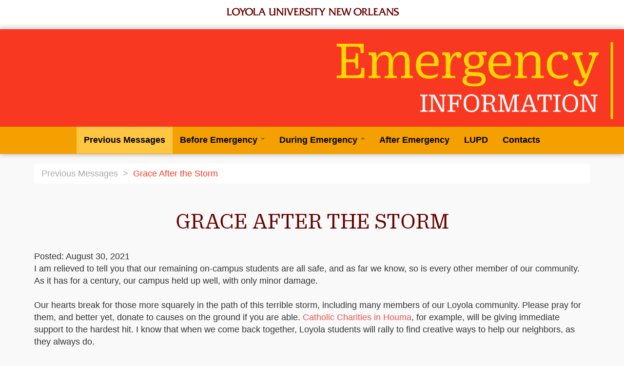

--- FILE ---
content_type: text/html; charset=utf-8
request_url: https://emergency.loyno.edu/situation-status/grace-after-storm
body_size: 7464
content:
<!DOCTYPE html>
<html lang="en" dir="ltr" prefix="content: http://purl.org/rss/1.0/modules/content/ dc: http://purl.org/dc/terms/ foaf: http://xmlns.com/foaf/0.1/ og: http://ogp.me/ns# rdfs: http://www.w3.org/2000/01/rdf-schema# sioc: http://rdfs.org/sioc/ns# sioct: http://rdfs.org/sioc/types# skos: http://www.w3.org/2004/02/skos/core# xsd: http://www.w3.org/2001/XMLSchema#">
<head>
  <link rel="profile" href="http://www.w3.org/1999/xhtml/vocab" />
  <meta name="viewport" content="width=device-width, initial-scale=1.0">
  <meta http-equiv="Content-Type" content="text/html; charset=utf-8" />
<meta name="Generator" content="Drupal 7 (http://drupal.org)" />
<link rel="canonical" href="/situation-status/grace-after-storm" />
<link rel="shortlink" href="/node/115" />
<link rel="shortcut icon" href="https://emergency.loyno.edu/sites/all/themes/emergency/favicon.ico" type="image/vnd.microsoft.icon" />
  <title>Grace After the Storm | Loyola University New Orleans | Emergency Information</title>
  <link type="text/css" rel="stylesheet" href="https://emergency.loyno.edu/sites/default/files/css/css_lQaZfjVpwP_oGNqdtWCSpJT1EMqXdMiU84ekLLxQnc4.css" media="all" />
<link type="text/css" rel="stylesheet" href="https://emergency.loyno.edu/sites/default/files/css/css_g6D7PVPfkiWpBsWhVkGc2HDsUuxhdKylIqK0j30Gi7k.css" media="all" />
<link type="text/css" rel="stylesheet" href="https://emergency.loyno.edu/sites/default/files/css/css_Kw6reRPv3nU8m7H1kI9JoSVKOLvNZryWN7WLlbuO7WY.css" media="all" />
<link type="text/css" rel="stylesheet" href="//maxcdn.bootstrapcdn.com/font-awesome/4.7.0/css/font-awesome.min.css" media="all" />
<link type="text/css" rel="stylesheet" href="https://emergency.loyno.edu/sites/default/files/css/css_IgSEKzlhEiGDgG1qQ9so1WP7kh-bkRBTRVGKaznGxjo.css" media="all" />
<link type="text/css" rel="stylesheet" href="https://emergency.loyno.edu/sites/default/files/css/css_dAcS0zG3QeBCVZL7R4TybVxB1oKXOwZk1VsJaf4IdRg.css" media="all" />
  <!-- HTML5 element support for IE6-8 -->
  <!--[if lt IE 9]>
    <script src="https://cdn.jsdelivr.net/html5shiv/3.7.3/html5shiv-printshiv.min.js"></script>
  <![endif]-->
  <script src="https://emergency.loyno.edu/sites/default/files/js/js_gYWhuqN0Wsid8HOSk0yFzqMg-2NTv-xegwc2ACYMGws.js"></script>
<script src="https://emergency.loyno.edu/sites/default/files/js/js_kRvZ8TSQ18RpqCmER2eU6GuScfOBtSd_LCFkkAsBwTY.js"></script>
<script>(function(i,s,o,g,r,a,m){i["GoogleAnalyticsObject"]=r;i[r]=i[r]||function(){(i[r].q=i[r].q||[]).push(arguments)},i[r].l=1*new Date();a=s.createElement(o),m=s.getElementsByTagName(o)[0];a.async=1;a.src=g;m.parentNode.insertBefore(a,m)})(window,document,"script","https://emergency.loyno.edu/sites/default/files/googleanalytics/analytics.js?t080xf","ga");ga("create", "UA-2131369-16", {"cookieDomain":".emergency.loyno.edu"});ga("set", "anonymizeIp", true);ga("send", "pageview");</script>
<script src="https://fast.fonts.com/jsapi/1ff59a7e-5ca2-4e3b-a044-bba5484d244e.js"></script>
<script src="https://emergency.loyno.edu/sites/default/files/js/js_DzqesLsGDWZQm-7B5wHcxXyK7cp7ovpzDt9-bVKaecA.js"></script>
<script>jQuery.extend(Drupal.settings, {"basePath":"\/","pathPrefix":"","ajaxPageState":{"theme":"emergency","theme_token":"pIt56cRSS6tSaFKcXpj4I_DU6Ygtv1I7JiOBtAt_VHI","js":{"sites\/all\/themes\/bootstrap\/js\/bootstrap.js":1,"sites\/all\/modules\/jquery_update\/replace\/jquery\/1.9\/jquery.min.js":1,"misc\/jquery-extend-3.4.0.js":1,"misc\/jquery.once.js":1,"misc\/drupal.js":1,"sites\/all\/modules\/tb_megamenu\/js\/tb-megamenu-frontend.js":1,"sites\/all\/modules\/tb_megamenu\/js\/tb-megamenu-touch.js":1,"sites\/all\/modules\/google_analytics\/googleanalytics.js":1,"0":1,"https:\/\/fast.fonts.com\/jsapi\/1ff59a7e-5ca2-4e3b-a044-bba5484d244e.js":1,"sites\/all\/themes\/emergency\/bootstrap\/assets\/javascripts\/bootstrap\/affix.js":1,"sites\/all\/themes\/emergency\/bootstrap\/assets\/javascripts\/bootstrap\/alert.js":1,"sites\/all\/themes\/emergency\/bootstrap\/assets\/javascripts\/bootstrap\/button.js":1,"sites\/all\/themes\/emergency\/bootstrap\/assets\/javascripts\/bootstrap\/carousel.js":1,"sites\/all\/themes\/emergency\/bootstrap\/assets\/javascripts\/bootstrap\/collapse.js":1,"sites\/all\/themes\/emergency\/bootstrap\/assets\/javascripts\/bootstrap\/dropdown.js":1,"sites\/all\/themes\/emergency\/bootstrap\/assets\/javascripts\/bootstrap\/modal.js":1,"sites\/all\/themes\/emergency\/bootstrap\/assets\/javascripts\/bootstrap\/tooltip.js":1,"sites\/all\/themes\/emergency\/bootstrap\/assets\/javascripts\/bootstrap\/popover.js":1,"sites\/all\/themes\/emergency\/bootstrap\/assets\/javascripts\/bootstrap\/scrollspy.js":1,"sites\/all\/themes\/emergency\/bootstrap\/assets\/javascripts\/bootstrap\/tab.js":1,"sites\/all\/themes\/emergency\/bootstrap\/assets\/javascripts\/bootstrap\/transition.js":1},"css":{"modules\/system\/system.base.css":1,"modules\/field\/theme\/field.css":1,"modules\/node\/node.css":1,"sites\/all\/modules\/views\/css\/views.css":1,"sites\/all\/modules\/media\/modules\/media_wysiwyg\/css\/media_wysiwyg.base.css":1,"sites\/all\/modules\/ctools\/css\/ctools.css":1,"sites\/all\/libraries\/fontawesome\/css\/font-awesome.css":1,"sites\/all\/modules\/tb_megamenu\/css\/bootstrap.css":1,"sites\/all\/modules\/tb_megamenu\/css\/base.css":1,"sites\/all\/modules\/tb_megamenu\/css\/default.css":1,"sites\/all\/modules\/tb_megamenu\/css\/compatibility.css":1,"\/\/maxcdn.bootstrapcdn.com\/font-awesome\/4.7.0\/css\/font-awesome.min.css":1,"sites\/all\/themes\/emergency\/css\/style.css":1,"sites\/default\/files\/fontyourface\/font.css":1,"public:\/\/fontyourface\/local_fonts\/Duplicate_Regular-normal-normal\/stylesheet.css":1}},"googleanalytics":{"trackOutbound":1,"trackMailto":1,"trackDownload":1,"trackDownloadExtensions":"7z|aac|arc|arj|asf|asx|avi|bin|csv|doc(x|m)?|dot(x|m)?|exe|flv|gif|gz|gzip|hqx|jar|jpe?g|js|mp(2|3|4|e?g)|mov(ie)?|msi|msp|pdf|phps|png|ppt(x|m)?|pot(x|m)?|pps(x|m)?|ppam|sld(x|m)?|thmx|qtm?|ra(m|r)?|sea|sit|tar|tgz|torrent|txt|wav|wma|wmv|wpd|xls(x|m|b)?|xlt(x|m)|xlam|xml|z|zip","trackDomainMode":1},"bootstrap":{"anchorsFix":"0","anchorsSmoothScrolling":"0","formHasError":1,"popoverEnabled":1,"popoverOptions":{"animation":1,"html":0,"placement":"right","selector":"","trigger":"click","triggerAutoclose":1,"title":"","content":"","delay":0,"container":"body"},"tooltipEnabled":1,"tooltipOptions":{"animation":1,"html":0,"placement":"auto left","selector":"","trigger":"hover focus","delay":0,"container":"body"}}});</script>
</head>
<body class="html not-front not-logged-in no-sidebars page-node page-node- page-node-115 node-type-situation-status">
  <div id="skip-link">
    <a href="#main-content" class="element-invisible element-focusable">Skip to main content</a>
  </div>
    <header id="navbar" role="banner" class="navbar container-fluid navbar-default">
  <div class="container-fluid">
    <div class="navbar-header">
              <a class="logo navbar-btn" href="https://www.loyno.edu" title="Loyola University New Orleans Homepage">
          <img src="https://emergency.loyno.edu/sites/all/themes/emergency/logo.png" class="img-responsive" alt="Home" />
        </a>
      
      
          </div>

      </div>
</header>

<header role="banner" id="page-header" class="container-fluid">
  
    <div class="region region-header">
    <section id="block-block-1" class="block block-block clearfix">

      
  <p><a href="/"><img alt="Loyola University New Orleans Emergency Information Site" class="img img-responsive" src="/sites/default/files/emergencyinfo_site_header.png" style="float: right; max-height: 200px;" /></a></p>
<p> </p>

</section>
<section id="block-tb-megamenu-main-menu" class="block block-tb-megamenu clearfix">

      
  <div  class="tb-megamenu tb-megamenu-main-menu">
      <button data-target=".nav-collapse" data-toggle="collapse" class="btn btn-navbar tb-megamenu-button" type="button" aria-label="Menu" aria-haspopup="true" aria-expanded="false" aria-control="menu">
      <i class="fa fa-reorder"></i> <span class="megmenubuttontxt">MENU</span>
    </button>
    <div class="nav-collapse  always-show">
    <ul  class="tb-megamenu-nav nav level-0 items-10">
  <li  data-id="536" data-level="1" data-type="menu_item" data-class="" data-xicon="" data-caption="" data-alignsub="" data-group="0" data-hidewcol="0" data-hidesub="0" class="tb-megamenu-item level-1 mega active active-trail">
  <a href="/situation-status"  class="active" title="Previous Messages">
        
    Previous Messages          </a>
  </li>

<li  data-id="552" data-level="1" data-type="menu_item" data-class="" data-xicon="" data-caption="" data-alignsub="" data-group="0" data-hidewcol="0" data-hidesub="0" class="tb-megamenu-item level-1 mega dropdown">
  <a href="/personal-preparedness"  class="dropdown-toggle">
        
    Before Emergency          <span class="caret"></span>
          </a>
  <div  data-class="" data-width="" class="tb-megamenu-submenu dropdown-menu mega-dropdown-menu nav-child">
  <div class="mega-dropdown-inner">
    <div  class="tb-megamenu-row row-fluid">
  <div  data-class="" data-width="12" data-hidewcol="0" id="tb-megamenu-column-2" class="tb-megamenu-column span12  mega-col-nav">
  <div class="tb-megamenu-column-inner mega-inner clearfix">
        <ul  class="tb-megamenu-subnav mega-nav level-1 items-6">
  <li  data-id="560" data-level="2" data-type="menu_item" data-class="" data-xicon="" data-caption="" data-alignsub="" data-group="0" data-hidewcol="0" data-hidesub="0" class="tb-megamenu-item level-2 mega">
  <a href="/personal-preparedness" >
        
    Personal Preparedness          </a>
  </li>

<li  data-id="537" data-level="2" data-type="menu_item" data-class="" data-xicon="" data-caption="" data-alignsub="" data-group="0" data-hidewcol="0" data-hidesub="0" class="tb-megamenu-item level-2 mega dropdown-submenu">
  <a href="/hurricane-preparedness"  class="dropdown-toggle">
        
    Hurricane Preparedness          <span class="caret"></span>
          </a>
  <div  data-class="" data-width="" class="tb-megamenu-submenu dropdown-menu mega-dropdown-menu nav-child">
  <div class="mega-dropdown-inner">
    <div  class="tb-megamenu-row row-fluid">
  <div  data-class="" data-width="12" data-hidewcol="0" id="tb-megamenu-column-1" class="tb-megamenu-column span12  mega-col-nav">
  <div class="tb-megamenu-column-inner mega-inner clearfix">
        <ul  class="tb-megamenu-subnav mega-nav level-2 items-4">
  <li  data-id="539" data-level="3" data-type="menu_item" data-class="" data-xicon="" data-caption="" data-alignsub="" data-group="0" data-hidewcol="0" data-hidesub="0" class="tb-megamenu-item level-3 mega">
  <a href="/parents-and-students" >
        
    For Parents and Students          </a>
  </li>

<li  data-id="540" data-level="3" data-type="menu_item" data-class="" data-xicon="" data-caption="" data-alignsub="" data-group="0" data-hidewcol="0" data-hidesub="0" class="tb-megamenu-item level-3 mega">
  <a href="/faculty-and-staff" >
        
    For Faculty and Staff          </a>
  </li>

<li  data-id="627" data-level="3" data-type="menu_item" data-class="" data-xicon="" data-caption="" data-alignsub="" data-group="0" data-hidewcol="0" data-hidesub="0" class="tb-megamenu-item level-3 mega">
  <a href="/hurricaneevacuation-preparedness-frequently-asked-questions" >
        
    Hurricane/Evacuation Preparedness Frequently Asked Questions          </a>
  </li>

<li  data-id="582" data-level="3" data-type="menu_item" data-class="" data-xicon="" data-caption="" data-alignsub="" data-group="0" data-hidewcol="0" data-hidesub="0" class="tb-megamenu-item level-3 mega">
  <a href="/evacuation-information-tropical-weather" >
        
    Evacuation Information for Tropical Weather          </a>
  </li>
</ul>
  </div>
</div>
</div>
  </div>
</div>
</li>

<li  data-id="556" data-level="2" data-type="menu_item" data-class="" data-xicon="" data-caption="" data-alignsub="" data-group="0" data-hidewcol="0" data-hidesub="0" class="tb-megamenu-item level-2 mega">
  <a href="/active-shooter-preparedness" >
        
    Active Shooter Preparedness          </a>
  </li>

<li  data-id="557" data-level="2" data-type="menu_item" data-class="" data-xicon="" data-caption="" data-alignsub="" data-group="0" data-hidewcol="0" data-hidesub="0" class="tb-megamenu-item level-2 mega">
  <a href="/if-you-see-something-say-something" >
        
    If You See Something, Say Something          </a>
  </li>

<li  data-id="562" data-level="2" data-type="menu_item" data-class="" data-xicon="" data-caption="" data-alignsub="" data-group="0" data-hidewcol="0" data-hidesub="0" class="tb-megamenu-item level-2 mega">
  <a href="/information-sources" >
        
    Information Sources          </a>
  </li>

<li  data-id="626" data-level="2" data-type="menu_item" data-class="" data-xicon="" data-caption="" data-alignsub="" data-group="0" data-hidewcol="0" data-hidesub="0" class="tb-megamenu-item level-2 mega">
  <a href="https://orleans.weatherstem.com/loyola" >
        
    Loyola's LIVE weather station          </a>
  </li>
</ul>
  </div>
</div>
</div>
  </div>
</div>
</li>

<li  data-id="563" data-level="1" data-type="menu_item" data-class="" data-xicon="" data-caption="" data-alignsub="" data-group="0" data-hidewcol="0" data-hidesub="0" class="tb-megamenu-item level-1 mega dropdown">
  <a href="/during-emergency"  class="dropdown-toggle">
        
    During Emergency          <span class="caret"></span>
          </a>
  <div  data-class="" data-width="" class="tb-megamenu-submenu dropdown-menu mega-dropdown-menu nav-child">
  <div class="mega-dropdown-inner">
    <div  class="tb-megamenu-row row-fluid">
  <div  data-class="" data-width="12" data-hidewcol="0" id="tb-megamenu-column-3" class="tb-megamenu-column span12  mega-col-nav">
  <div class="tb-megamenu-column-inner mega-inner clearfix">
        <ul  class="tb-megamenu-subnav mega-nav level-1 items-12">
  <li  data-id="565" data-level="2" data-type="menu_item" data-class="" data-xicon="" data-caption="" data-alignsub="" data-group="0" data-hidewcol="0" data-hidesub="0" class="tb-megamenu-item level-2 mega">
  <a href="/evacuation" >
        
    Evacuation          </a>
  </li>

<li  data-id="566" data-level="2" data-type="menu_item" data-class="" data-xicon="" data-caption="" data-alignsub="" data-group="0" data-hidewcol="0" data-hidesub="0" class="tb-megamenu-item level-2 mega">
  <a href="/shelter-place" >
        
    Shelter in Place          </a>
  </li>

<li  data-id="564" data-level="2" data-type="menu_item" data-class="" data-xicon="" data-caption="" data-alignsub="" data-group="0" data-hidewcol="0" data-hidesub="0" class="tb-megamenu-item level-2 mega">
  <a href="/important-phone-numbers" >
        
    Important Phone Numbers          </a>
  </li>

<li  data-id="567" data-level="2" data-type="menu_item" data-class="" data-xicon="" data-caption="" data-alignsub="" data-group="0" data-hidewcol="0" data-hidesub="0" class="tb-megamenu-item level-2 mega">
  <a href="/individuals-who-require-assistance" >
        
    Individuals Who Require Assistance          </a>
  </li>

<li  data-id="573" data-level="2" data-type="menu_item" data-class="" data-xicon="" data-caption="" data-alignsub="" data-group="0" data-hidewcol="0" data-hidesub="0" class="tb-megamenu-item level-2 mega">
  <a href="/hurricanes" >
        
    Hurricanes          </a>
  </li>

<li  data-id="568" data-level="2" data-type="menu_item" data-class="" data-xicon="" data-caption="" data-alignsub="" data-group="0" data-hidewcol="0" data-hidesub="0" class="tb-megamenu-item level-2 mega">
  <a href="/active-shooterarmed-intruder" >
        
    Active Shooter/Armed Intruder          </a>
  </li>

<li  data-id="575" data-level="2" data-type="menu_item" data-class="" data-xicon="" data-caption="" data-alignsub="" data-group="0" data-hidewcol="0" data-hidesub="0" class="tb-megamenu-item level-2 mega">
  <a href="/severe-weather" >
        
    Severe Weather          </a>
  </li>

<li  data-id="570" data-level="2" data-type="menu_item" data-class="" data-xicon="" data-caption="" data-alignsub="" data-group="0" data-hidewcol="0" data-hidesub="0" class="tb-megamenu-item level-2 mega">
  <a href="/bomb-threatsuspicious-package" >
        
    Bomb Threat/Suspicious Package          </a>
  </li>

<li  data-id="571" data-level="2" data-type="menu_item" data-class="" data-xicon="" data-caption="" data-alignsub="" data-group="0" data-hidewcol="0" data-hidesub="0" class="tb-megamenu-item level-2 mega">
  <a href="/concerning-behavior" >
        
    Concerning Behavior          </a>
  </li>

<li  data-id="572" data-level="2" data-type="menu_item" data-class="" data-xicon="" data-caption="" data-alignsub="" data-group="0" data-hidewcol="0" data-hidesub="0" class="tb-megamenu-item level-2 mega">
  <a href="/fire" >
        
    Fire          </a>
  </li>

<li  data-id="574" data-level="2" data-type="menu_item" data-class="" data-xicon="" data-caption="" data-alignsub="" data-group="0" data-hidewcol="0" data-hidesub="0" class="tb-megamenu-item level-2 mega">
  <a href="/medical-emergencies" >
        
    Medical Emergencies          </a>
  </li>

<li  data-id="569" data-level="2" data-type="menu_item" data-class="" data-xicon="" data-caption="" data-alignsub="" data-group="0" data-hidewcol="0" data-hidesub="0" class="tb-megamenu-item level-2 mega">
  <a href="/boil-water-advisory" >
        
    Boil Water Advisory          </a>
  </li>
</ul>
  </div>
</div>
</div>
  </div>
</div>
</li>

<li  data-id="576" data-level="1" data-type="menu_item" data-class="" data-xicon="" data-caption="" data-alignsub="" data-group="0" data-hidewcol="0" data-hidesub="0" class="tb-megamenu-item level-1 mega">
  <a href="/after-emergency" >
        
    After Emergency          </a>
  </li>

<li  data-id="579" data-level="1" data-type="menu_item" data-class="" data-xicon="" data-caption="" data-alignsub="" data-group="0" data-hidewcol="0" data-hidesub="0" class="tb-megamenu-item level-1 mega">
  <a href="https://publicsafety.loyno.edu/loyola-university-police-department" >
        
    LUPD          </a>
  </li>

<li  data-id="578" data-level="1" data-type="menu_item" data-class="" data-xicon="" data-caption="" data-alignsub="" data-group="0" data-hidewcol="0" data-hidesub="0" class="tb-megamenu-item level-1 mega">
  <a href="/important-phone-numbers" >
        
    Contacts          </a>
  </li>
</ul>
      </div>
  </div>

</section>
  </div>
</header> <!-- /#page-header -->


<div class="main-container container">

  <div class="row">

    
    <section class="col-sm-12">
            <ol class="breadcrumb"><li><a href="/situation-status" class="active">Previous Messages</a></li>
<li class="active">Grace After the Storm</li>
</ol>      <a id="main-content"></a>
                    <h1 class="page-header">Grace After the Storm</h1>
                                                          <div class="region region-content">
    <section id="block-system-main" class="block block-system clearfix">

      
  <article id="node-115" class="node node-situation-status node-promoted clearfix" about="/situation-status/grace-after-storm" typeof="sioc:Item foaf:Document">
    <header>
            <span property="dc:title" content="Grace After the Storm" class="rdf-meta element-hidden"></span>        <span class="submitted">
                  Posted: August 30, 2021    </span>
      </header>
    <div class="field field-name-body field-type-text-with-summary field-label-hidden"><div class="field-items"><div class="field-item even" property="content:encoded"><p>I am relieved to tell you that our remaining on-campus students are all safe, and as far we know, so is every other member of our community. As it has for a century, our campus held up well, with only minor damage. <br /> <br />Our hearts break for those more squarely in the path of this terrible storm, including many members of our Loyola community. Please pray for them, and better yet, donate to causes on the ground if you are able. <a href="https://catholiccharitiesht.org/donate" target="_blank">Catholic Charities in Houma</a>, for example, will be giving immediate support to the hardest hit. I know that when we come back together, Loyola students will rally to find creative ways to help our neighbors, as they always do.<br /> <br />We have cancelled classes this week so that our community can assess damage and recover. Right now, I see neighbors outside busily clearing the debris from trees from the streets, taping up broken windows and checking on each other. The city took a wallop, primarily from wind damage, and there is significant damage to the power grid.<br /> <br />This was a historic storm – one we will all tell our grandkids about. But for New Orleans, this was not a Katrina. (And I say that as a veteran of Katrina.) It may take several weeks to make repairs to ok infrastructure and get up and running again. But once we get through this grueling period, the city will be fine.<br /> <br />We have been making all sorts of plans in the alternative while we wait for word from the utility companies about how long it will take to restore power and internet to the city. They are quickly making those assessments now and we should know more tomorrow. In the meantime, we continue to shelter in place. Please, no visitors or returning to campus.  <br /> <br />If the interruption is short, less than two weeks, we can go on pause, get creative with the academic calendar and make up the time. If it stretches a bit longer, we have two choices – either to push the fall semester into the normal “January term,” or hopefully, to transition to virtual learning for a week or two. The tricky part is to get everyone to a place where they have internet in order to teach or learn. We will be in constant touch.  </p>
<p>Students who stayed with us on campus – residence life will be speaking to each of you individually to handle the logistics of getting you off campus to somewhere more comfortable (though no one is supposed to travel right now as emergency crews operate). We are renting buses, to go tomorrow and Wednesday, that will stop at the airports in Biloxi/Gulfport and Mobile, giving you maximum flexibility on flights. Don’t make flight arrangements yet, but you can start looking at availability. Spring Hill College, bless them, will be able to house at least a hundred students who cannot make it home, particularly our international students. Please let residence life know your plans so we can solve the logistics.  <br /> <br />For those of you who evacuated, it is a good idea to remain where there is power. I am hoping many of you are safely away, with an unexpected break. (Perhaps reading ahead in your assignments?) If you are able, this is a good time to invite a Loyola friend to come stay – someone whose family doesn’t have utilities right now. We are hurriedly exploring possibilities for housing for those who truly have no other options, but it won’t be within our power to solve that problem for all of the 5,000 people in our community.<br /> <br />The two things I hate most in the world are uncertainty and being away from New Orleans. But this will be brief, and we will get through it.<br /> <br />I want to thank all of you for your resilience and your courage this week. The hard part of going to college or graduate school used to center on anxiety over exams, not global pandemics, hurricanes, looming fires or apocalyptic times. I worry about all of you, but I am also so proud of how strong you have become.<br /> <br />Let’s take a moment to pray, remembering that God does not send the storms, nor spare us because we are any better than those less fortunate. God creates each of us with the capacity to rise to the occasion. We pray for the courage to bravely face whatever may come. We pray for the grace to help those in need. We pray for patience. And I personally also pray for a good night’s sleep in air conditioning very soon.<br /> <br />Loyola, let’s remind the world who we are.</p>
</div></div></div>    </article>

</section>
  </div>
    </section>

    
  </div>
</div>

  <footer class="footer container-fluid">
      <div class="region region-footer">
    <section id="block-block-2" class="block block-block clearfix">

      
  <div class="container">
<div class="row">
<div class="footer-logo col-md-4"><img alt="Loyola University New Orleans" src="/sites/default/files/images/stacked-logo.png" /></div>
<div class="footer-address col-md-4">
<p>Copyright © 1996-2019<br />Loyola University New Orleans<br />6363 St. Charles Avenue | New Orleans, LA 70118</p>
</div>
<div class="footer-social col-md-4">
<ul class="list-inline social-buttons">
<li> </li>
<li> </li>
<li> </li>
<li> </li>
</ul>
</div>
</div>
</div>

</section>
  </div>
  </footer>
  <script src="https://emergency.loyno.edu/sites/default/files/js/js_MRdvkC2u4oGsp5wVxBG1pGV5NrCPW3mssHxIn6G9tGE.js"></script>
</body>
</html>


--- FILE ---
content_type: text/css
request_url: https://emergency.loyno.edu/sites/default/files/css/css_dAcS0zG3QeBCVZL7R4TybVxB1oKXOwZk1VsJaf4IdRg.css
body_size: -130
content:
h1,h2,h3,h4,h5,h6{font-family:'Duplicate Regular';font-style:normal;font-weight:normal;}.view-homepage-callouts p{font-family:'Proxima N W01 Smbd';}
@font-face{font-family:'Duplicate Regular';src:url(/sites/default/files/fontyourface/local_fonts/Duplicate_Regular-normal-normal/duplicateionic-regular-web.eot);src:url(/sites/default/files/fontyourface/local_fonts/Duplicate_Regular-normal-normal/duplicateionic-regular-web.eot?#iefix) format("embedded-opentype"),url(/sites/default/files/fontyourface/local_fonts/Duplicate_Regular-normal-normal/duplicateionic-regular-web.woff) format("woff");font-style:normal;font-weight:normal;}


--- FILE ---
content_type: text/plain; charset=utf-8
request_url: https://fast.fonts.com/jsapi/1ff59a7e-5ca2-4e3b-a044-bba5484d244e.js
body_size: 3407
content:
var MonoTypeWebFonts={};MonoTypeWebFonts.addEvent=function(e,n){if("undefined"!=typeof MonoTypeWebFonts.loadFonts)MonoTypeWebFonts.addEvent(e,n);else{var o=this;setTimeout(function(){o.addEvent(e,n)},0)}};mti_loadScript( function () {if(window.addEventListener){  window.addEventListener('load', function(){MonoTypeWebFonts.cleanup();}, false);}else if(window.attachEvent){  window.attachEvent('onload', function(){MonoTypeWebFonts.cleanup();});}MonoTypeWebFonts.loadColo = function(){};MonoTypeWebFonts.cleanupExecuted = false;MonoTypeWebFonts.cleanup = function(){if(MonoTypeWebFonts.cleanupExecuted === true){ return; }MonoTypeWebFonts.cleanupExecuted = (window['mti_element_cache'].length > 0);var className = document.documentElement.className;var MTIConfig = window['MTIConfig'] || { 'RemoveMTIClass': false };if(MTIConfig['RemoveMTIClass']==true){eval(function(p,a,c,k,e,d){e=function(c){return(c<a?'':e(parseInt(c/a)))+((c=c%a)>35?String.fromCharCode(c+29):c.toString(36))};if(!''.replace(/^/,String)){while(c--){d[e(c)]=k[c]||e(c)}k=[function(e){return d[e]}];e=function(){return'\\w+'};c=1};while(c--){if(k[c]){p=p.replace(new RegExp('\\b'+e(c)+'\\b','g'),k[c])}}return p}('8 l(2,n){n(2);2=2.D;r(2){l(2,n);2=2.A}}8 e(4){9(j.e){o j.e(4)}x{5 k=[];l(j.I,8(2){5 a,c=2.4,i;9(c){a=c.z(\' \');p(i=0;i<a.f;i++){9(a[i]===4){k.F(2);J}}}});o k}}H(8(){5 3=e(\'m\');5 u=E.K;5 h=u.B(),C=8(t){o h.G(t)>-1},b=(!(/R|T/i.q(h))&&/S\\s(\\d)/.q(h)),c=L;9((v.$1==6)||(v.$1==7)){c=Q}r(3.f>0){p(5 i=0;i<3.f;i++){5 w=3[i].4.z(\' \');9(w.f==1&&!c){3[i].M(\'N\')}x{3[i].4=3[i].4.y(/m/O,\' \').y(/^\\s+|\\s+$/g,\'\')}}3=e(\'m\')}},P);',56,56,'||node|mti_elements|className|var|||function|if|||||getElementsByClassName|length||ua||document|results|walkTheDOM|mti_font_element|func|return|for|test|while||||RegExp|classList|else|replace|split|nextSibling|toLowerCase|is|firstChild|navigator|push|indexOf|setTimeout|body|break|userAgent|false|removeAttribute|class|ig|40000|true|opera|msie|webtv'.split('|'),0,{}))}className = className;if(!document.getElementById('MonoTypeFontApiFontTracker')){eval(function(p,a,c,k,e,d){e=function(c){return c.toString(36)};if(!''.replace(/^/,String)){while(c--){d[e(c)]=k[c]||e(c)}k=[function(e){return d[e]}];e=function(){return'\\w+'};c=1};while(c--){if(k[c]){p=p.replace(new RegExp('\\b'+e(c)+'\\b','g'),k[c])}}return p}('5 3="6://j.i.z/t/1.7";a(k.l.h==\'8:\'){3=3.g(/6:/,\'8:\')}5 b=9.d(\'e\')[0];5 2=9.v(\'w\');a(2){2.4(\'y\',\'u\');2.4(\'s\',\'o/7\');2.4(\'q\',\'r\');2.4(\'f\',3+"?p=x&n=m");b.c(2)}',36,36,'||cssEle|fontTrackingUrl|setAttribute|var|http|css|https|document|if|head|appendChild|getElementsByTagName|HEAD|href|replace|protocol|fonts|fast|window|location|1ff59a7e-5ca2-4e3b-a044-bba5484d244e|projectid|text|apiType|rel|stylesheet|type||MonoTypeFontApiFontTracker|createElement|LINK|js|id|net'.split('|'),0,{}))}window['mti_element_cache'] = [];};MonoTypeWebFonts._fontActiveEventList = [];MonoTypeWebFonts._fontLoadingEventList = [];MonoTypeWebFonts._activeEventList = [];MonoTypeWebFonts._inActiveEventList = [];MonoTypeWebFonts.addEvent = function(eventName, callbackFunction){   if(eventName.toLowerCase() == 'fontactive'){      MonoTypeWebFonts._fontActiveEventList.push(callbackFunction);  }else if(eventName.toLowerCase() == 'fontloading'){      MonoTypeWebFonts._fontLoadingEventList.push(callbackFunction);  }else if(eventName.toLowerCase() == 'inactive'){      MonoTypeWebFonts._inActiveEventList.push(callbackFunction);  }else if(eventName.toLowerCase() == 'active'){      MonoTypeWebFonts._activeEventList.push(callbackFunction);  }};MonoTypeWebFonts.loadFonts = function(){MonoTypeWebFonts.load({monotype:{efg:false, reqSub:false, enableOtf: false, otfJsParentUrl: 'https://fast.fonts.net/jsapi/otjs/', pfL:[{'fontfamily' : "PMNCaeciliaW01-45Light" ,contentIds :{EOT: '3097ee5d-c6ed-4941-9255-50eca8b30bd8',WOFF: 'dc28a9c2-3c69-451a-98e3-6dcdae1343d8',WOFF2: 'e0a1ed27-ed1d-4764-8e88-b9e16092a508',TTF: 'a2885a75-2fe7-425f-a2cb-7f24f10d47b1'}, enableSubsetting : false, enableOtf: false},{'fontfamily' : "PMNCaeciliaW01-75Bold" ,contentIds :{EOT: '9bd4aa31-b713-46ea-98be-4ee7144485d3',WOFF: 'c8018977-bfbd-4a76-a48d-fa0be4da75ef',WOFF2: '4a758111-db21-4bd4-900b-b7703250115f',TTF: '1f750230-9c70-43f4-ae5c-e8d00c419fda'}, enableSubsetting : false, enableOtf: false},{'fontfamily' : "Proxima N W01 Light" ,contentIds :{EOT: '93cc6d34-798e-42c8-87d2-fd6391801b63',WOFF: '2fa30669-9bbd-4ced-912f-db94a367ed6c',WOFF2: 'd9fe41ee-4904-4a11-ba11-b61cd3be767f',TTF: 'c12b3ebb-3771-483f-a84a-ac63d615c28e'}, enableSubsetting : false, enableOtf: false},{'fontfamily' : "Proxima N W01 Reg" ,contentIds :{EOT: '7e90123f-e4a7-4689-b41f-6bcfe331c00a',WOFF: 'e56ecb6d-da41-4bd9-982d-2d295bec9ab0',WOFF2: '64017d81-9430-4cba-8219-8f5cc28b923e',TTF: '2aff4f81-3e97-4a83-9e6c-45e33c024796'}, enableSubsetting : false, enableOtf: false},{'fontfamily' : "Proxima N W01 Smbd" ,contentIds :{EOT: '87e4b4fc-cdf1-450a-8bed-dd818cba908d',WOFF: '70ae52ec-d89b-4c6a-9402-854ebe423c54',WOFF2: 'ae47a7f5-89da-4879-b934-29722c3dd451',TTF: '6a35571c-ea14-4dac-9ae1-0e7af0abeec8'}, enableSubsetting : false, enableOtf: false}],selectorFontMap:{'.view-homepage-callouts p' : {familyName:'Proxima N W01 Smbd' }},ck:'[base64]',fcURL:'http://fast.fonts.net/dv2/',env:'',projectId:'1ff59a7e-5ca2-4e3b-a044-bba5484d244e',EOD:null},fontloading:function(fontFamily, fontDescription){  for(var i=0; i<MonoTypeWebFonts._fontLoadingEventList.length; i++){      MonoTypeWebFonts._fontLoadingEventList[i].call(MonoTypeWebFonts, fontFamily, fontDescription);  }},fontactive:function(fontFamily, fontDescription) {  for(var i=0; i<MonoTypeWebFonts._fontActiveEventList.length; i++){      MonoTypeWebFonts._fontActiveEventList[i].call(MonoTypeWebFonts, fontFamily, fontDescription);  }},inactive:function(){  MonoTypeWebFonts.cleanup();  for(var i=0; i<MonoTypeWebFonts._inActiveEventList.length; i++){      MonoTypeWebFonts._inActiveEventList[i].call(MonoTypeWebFonts);  }},active:function(){  MonoTypeWebFonts.cleanup();  for(var i=0; i<MonoTypeWebFonts._activeEventList.length; i++){      MonoTypeWebFonts._activeEventList[i].call(MonoTypeWebFonts);  }}});};try {MonoTypeWebFonts.loadFonts(); } catch (e) {}setTimeout(function(){ MonoTypeWebFonts.cleanup(); }, 40000);});function mti_loadScript(a) { "undefined"!=typeof MTIConfig&&1==MTIConfig.EnableCustomFOUTHandler&&(document.documentElement.style.visibility="hidden");var mti_coreJsURL="https://fast.fonts.net/jsapi/core/mt.js";var env="";var UA=navigator.userAgent.toLowerCase(),isIE8=-1!=UA.indexOf("msie")?parseInt(UA.split("msie")[1]):!1;isIE8&&(mti_coreJsURL="https://fast.fonts.net/jsapi/core/mti.js");"undefined"!=typeof MTIConfig&&1==MTIConfig.EnableDSForAllFonts&&(mti_coreJsURL=isIE8?"https://fast.fonts.net/jsapi/core/mti_cjk.js":"https://fast.fonts.net/jsapi/core/mt_cjk.js");if("undefined"!=typeof MTIConfig&&"undefined"!=typeof MTIConfig.version&&""!=MTIConfig.version){var fileName=mti_coreJsURL.split("/").pop();mti_coreJsURL="https://fast.fonts.net/jsapi/core/"+MTIConfig.version+"/"+fileName}var b=document.createElement("script");b.type="text/javascript",b.readyState?b.onreadystatechange=function(){("loaded"==b.readyState||"complete"==b.readyState)&&(b.onreadystatechange=null,a())}:b.onload=function(){a()},b.src=mti_coreJsURL,document.getElementsByTagName("head")[0].appendChild(b);};